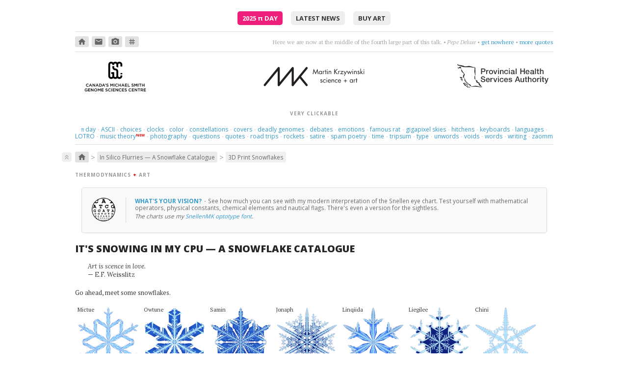

--- FILE ---
content_type: text/html; charset=UTF-8
request_url: https://mk.bcgsc.ca/snowflakes/snowflake.3dprint.mhtml?name=alviney
body_size: 42089
content:





<!DOCTYPE html>
<html lang="en">
<head>
<meta http-equiv="Content-Type" content="text/html; charset=utf-8"/>
<link rel="shortcut icon" href="/gfx/favicon.ico">
<link rel="stylesheet" href="/css/normalize.css">
<link rel="stylesheet" href="/css/style.css">
<link rel="stylesheet" href="/css/cycle2.css">
<link rel="stylesheet" type="text/css" href="https://fonts.googleapis.com/css?family=Lora:400,400italic,700,700italic|Open+Sans:300,400,500,600,700,800|PT+Serif:400,400italic,700|PT+Mono:400|Inconsolata:400,700|Material+Icons+Round">
<script>
MathJax = {
tex: {
    inlineMath: [ ['`','`'], ['$', '$'], ['\\(', '\\)']]
  },
  svg: {
    fontCache: 'global'
  }
};
</script>
<script type="text/javascript" id="MathJax-script" async src="https://cdn.jsdelivr.net/npm/mathjax@3/es5/tex-chtml.js">
</script>
<script type="text/javascript" src="/js/jquery/jquery-1.12.4-patched.min.js"></script>
<link rel="stylesheet" href="https://ajax.googleapis.com/ajax/libs/jqueryui/1.14.1/themes/smoothness/jquery-ui.css">
<script src="https://ajax.googleapis.com/ajax/libs/jqueryui/1.14.1/jquery-ui.min.js"></script>
<script type="text/javascript" src="/js/cycle/jquery.cycle2.min.js"></script>
<script type="text/javascript" src="/js/cycle/jquery.cycle2.caption2.min.js"></script>
<script type="text/javascript" src="/js/zoom/zooming.min.js"></script>
<script type="text/javascript" src="/js/simple-lightbox/simple-lightbox.min.js"></script>
<link rel="stylesheet" href="/css/simple-lightbox/simple-lightbox.css">
<script>

$(document).ready(function() {

var lightbox = new SimpleLightbox('.wall-art a', { captionsData: 'lightbox-title', captionDelay: 500, showCounter: false, overlayOpacity: 0.85 });

var lightbox = new SimpleLightbox('.talkslides a', { captionsData: 'lightbox-title', captionDelay: 500, showCounter: false, overlayOpacity: 0.85 });

new Zooming({zIndex:2000,scaleBase:0.90}).listen('img.zoom');

$('#newsflash .newsitem');
	setInterval(function(){
		$('#newsflash .newsitem').filter(':visible').fadeOut(500,function(){
			if($(this).next('span.newsitem').size()){
				$(this).next().fadeIn(500);
			}
			else{
				$('#newsflash .newsitem').eq(0).fadeIn(500);
			}
		});
	},5000);

$('#quotes .quote');
	setInterval(function(){
		$('#quotes .quote').filter(':visible').fadeOut(500,function(){
			if($(this).next('span.quote').size()){
				$(this).next().fadeIn(500);
			}
			else{
				$('#quotes .quote').eq(0).fadeIn(500);
			}
		});
	},5000);


});
</script>
<!-- not loading videojs -->
<meta name="keywords" content="bioinformatics, circos, hive plot, genome sciences center, genomics, biology, genome, human genome, cancer research, science, art, visualization, martin, krzywinski, snowflake, gravner, griffeath, snow, simulation, reaction, diffusion, hex, grid, symmetry, flube, martin krzywinski, data visualization, design, science communication, scicomm, datavis, infographics, education, information graphics, graph, network">
<title>Martin Krzywinski - In Silico Flurries: Gravner-Griffeath Snowflake Simulation - Canada's Michael Smith Genome Sciences Centre</title>
</head>
<body>
<div id=pagewrap-container>
<div id=preamble class="center vpad4 bbot1">
<a class=piday href="/pi/piday2025">2025 <span class=lcase>&pi;</span> Day</a>
<a href="/update">latest news</a>
<a href="https://martin-krzywinski.pixels.com">buy art</a>
</div>
<div id=iconquotes class="bbot1 vpad2 vmar">
<div id=crumb-trail-outer>
<a class="crumb-in-trail crumb0" href="/"><span class='material-icons-round'>home</span></a>
<a class="crumb-in-trail crumb0" href="mailto:martink@bcgsc.ca"><span class='material-icons-round'>email</span></a>
<a class="crumb-in-trail crumb0" href="http://www.lumondo.com"><span class='material-icons-round'>photo_camera</span></a>
<a class="crumb-in-trail crumb0" href="https://twitter.com/@mkrzywinski"><span class='material-icons-round'>tag</span></a>
</div>
<div id=quotes>
<span class=quote >
<span class=text>Here we are now at the middle of the fourth large part of this talk.</span> 
&bull; <span class=author>Pepe Deluxe</span>
&bull; <a href="https://www.youtube.com/watch?v=58KZoG-A51c">get nowhere</a>
&bull; <a href="/quotes">more quotes</a>
</span>
<span class=quote style='display: none;'>
<span class=text>Poetry is just the evidence of life. If your life is burning well, poetry is just the ash</span> 
&bull; <span class=author>Leonard Cohen</span>
&bull; <a href="http://bit.ly/hM1J3y">burn something</a>
&bull; <a href="/quotes">more quotes</a>
</span>
<span class=quote style='display: none;'>
<span class=text>Twenty &mdash; minutes &mdash; maybe &mdash; more.</span> 
&bull; <span class=author>Naomi</span>
&bull; <a href="https://www.youtube.com/watch?v=8szDdM2ETAs">choose four words</a>
&bull; <a href="/quotes">more quotes</a>
</span>
<span class=quote style='display: none;'>
<span class=text>Tango is a sad thought that is danced.</span> 
&bull; <span class=author>Enrique Santos Disc&eacute;polo</span>
&bull; <a href="http://bit.ly/gnOl9R">think &amp; dance</a>
&bull; <a href="/quotes">more quotes</a>
</span>
<span class=quote style='display: none;'>
<span class=text>Where am I supposed to go? Where was I supposed to know?</span> 
&bull; <span class=author>Violet Indiana</span>
&bull; <a href="url://bit.ly/gsDhMY">get lost in questions</a>
&bull; <a href="/quotes">more quotes</a>
</span>
<span class=quote style='display: none;'>
<span class=text>Drive, driven. Gave, given.</span> 
&bull; <span class=author>Yello</span>
&bull; <a href="https://www.youtube.com/watch?v=rPnjpEAOfDw">Give me a number of games.</a>
&bull; <a href="/quotes">more quotes</a>
</span>
<span class=quote style='display: none;'>
<span class=text>Trance opera&mdash;Spente le Stelle</span> 
&bull; <a href="http://bit.ly/g0IoX2">be dramatic</a>
&bull; <a href="/quotes">more quotes</a>
</span>
<span class=quote style='display: none;'>
<span class=text>Love itself became the object of her love.</span> 
&bull; <span class=author>Jonathan Safran Foer</span>
&bull; <a href="https://en.wikipedia.org/wiki/Everything_Is_Illuminated">count sadnesses</a>
&bull; <a href="/quotes">more quotes</a>
</span>
<span class=quote style='display: none;'>
<span class=text>Thoughts rearrange, familiar now strange.</span> 
&bull; <span class=author>Holly Golightly &amp; The Greenhornes </span>
&bull; <a href="http://www.youtube.com/watch?v=VfhSqcn5K2Y">break flowers</a>
&bull; <a href="/quotes">more quotes</a>
</span>
<span class=quote style='display: none;'>
<span class=text>listen; there's a hell of a good universe next door: let's go.</span> 
&bull; <span class=author>e.e. cummings</span>
&bull; <a href="http://www.flickr.com/photos/fullaperture/499721638/">go there</a>
&bull; <a href="/quotes">more quotes</a>
</span>
<span class=quote style='display: none;'>
<span class=text>Sun is on my face ...a beautiful day without you.</span> 
&bull; <span class=author>Royskopp</span>
&bull; <a href="https://www.youtube.com/watch?v=p1IYrUzEAQo">be apart</a>
&bull; <a href="/quotes">more quotes</a>
</span>
<span class=quote style='display: none;'>
<span class=text>Lips that taste of tears, they say, are the best for kissing.</span> 
&bull; <span class=author>Dorothy Parker</span>
&bull; <a href="http://bit.ly/eUhIuS">get cranky</a>
&bull; <a href="/quotes">more quotes</a>
</span>
<span class=quote style='display: none;'>
<span class=text>This love loves love. It's a strange love, strange love.</span> 
&bull; <span class=author>Liz Fraser</span>
&bull; <a href="http://bit.ly/ek4yro">find a way to love</a>
&bull; <a href="/quotes">more quotes</a>
</span>
<span class=quote style='display: none;'>
<span class=text>And whatever I do will become forever what I've done.</span> 
&bull; <span class=author>Wislawa Szymborska</span>
&bull; <a href="https://www.brainpickings.org/2015/07/02/amanda-palmer-reads-wislawa-szymborska/">don't rehearse</a>
&bull; <a href="/quotes">more quotes</a>
</span>
<span class=quote style='display: none;'>
<span class=text>I'm not real and I deny I won't heal unless I cry.</span> 
&bull; <span class=author>Cocteau Twins</span>
&bull; <a href="https://www.youtube.com/watch?v=Yna3wMFi_W4">let it go</a>
&bull; <a href="/quotes">more quotes</a>
</span>
<span class=quote style='display: none;'>
<span class=text>syncopation &amp; accordion</span> 
&bull; <span class=author>Cafe de Flore (Doctor Rockit)</span>
&bull; <a href="https://www.youtube.com/watch?v=jQrsGpFewWo">like France, but no dog poop</a>
&bull; <a href="/quotes">more quotes</a>
</span>
<span class=quote style='display: none;'>
<span class=text>music + dance + projected visuals</span> 
&bull; <span class=author>Nosaj Thing</span>
&bull; <a href="http://www.youtube.com/watch?v=_woNBiIyOKI">marvel at perfect timing</a>
&bull; <a href="/quotes">more quotes</a>
</span>
<span class=quote style='display: none;'>
<span class=text>Feel the vibe, feel the terror, feel the pain</span> 
&bull; <span class=author>Hooverphonic</span>
&bull; <a href="http://www.youtube.com/watch?v=JKLw7OXvpAY">Mad about you, orchestrally.</a>
&bull; <a href="/quotes">more quotes</a>
</span>
<span class=quote style='display: none;'>
<span class=text>This love's a nameless dream.</span> 
&bull; <span class=author>Cocteau Twins</span>
&bull; <a href="http://bit.ly/egQCTy">try to figure it out</a>
&bull; <a href="/quotes">more quotes</a>
</span>
<span class=quote style='display: none;'>
<span class=text>And she looks like the moon. So close and yet, so far.</span> 
&bull; <span class=author>Future Islands</span>
&bull; <a href="https://www.youtube.com/watch?v=4S9YtRnlPMk">aim high</a>
&bull; <a href="/quotes">more quotes</a>
</span>
<span class=quote style='display: none;'>
<span class=text>Safe, fallen down this way, I want to be just what I am.</span> 
&bull; <span class=author>Cocteau Twins</span>
&bull; <a href="https://www.youtube.com/watch?v=l5Y98fPyvfo">safe at last</a>
&bull; <a href="/quotes">more quotes</a>
</span>
<span class=quote style='display: none;'>
<span class=text>In your hiding, you're alone. Kept your treasures with my bones.</span> 
&bull; <span class=author>Coeur de Pirate</span>
&bull; <a href="https://www.youtube.com/watch?v=mFDDJaUF0YE&list=PLXaL0ddraQuaKxuEveaHoQwUTht1KlrCK">crawl somewhere better</a>
&bull; <a href="/quotes">more quotes</a>
</span>
<span class=quote style='display: none;'>
<span class=text>Embrace me, surround me as the rush comes.</span> 
&bull; <span class=author>Motorcycle</span>
&bull; <a href="https://www.youtube.com/watch?v=cb61AVsxD34">drift deeper into the sound</a>
&bull; <a href="/quotes">more quotes</a>
</span>
<span class=quote style='display: none;'>
<span class=text>What do the trees know.</span> 
&bull; <span class=author>Laleh</span>
&bull; <a href="https://www.youtube.com/watch?v=LETqwqYtYVU">sway, sway, sway</a>
&bull; <a href="/quotes">more quotes</a>
</span>
<span class=quote style='display: none;'>
<span class=text>Without an after or a when.</span> 
&bull; <span class=author>Papercut feat. Maiken Sundby</span>
&bull; <a href="https://www.youtube.com/watch?v=1Si8b5hRAOc">can you hear the rain?</a>
&bull; <a href="/quotes">more quotes</a>
</span>
</div>
</div>
<div id=header class="vmar2">
<div>
<a href="https://www.bcgsc.ca"><img src="/gfx/gsc-logo-black-text.svg" style="height: 100%" alt="Canada's Michael Smith Genome Sciences Center / PHSA / Vancouver, Canada / www.bcgsc.ca"></a>
</div>
<div><a href="https://mk.bcgsc.ca"><img src="/bio/martin-krzywinski-logo.svg" alt="Martin Krzywinski / Canada's Michael Smith Genome Sciences Center / mk.bcgsc.ca"></a></div>
<div>
<a href="https://www.phsa.ca"><img class=vmart3 src="/gfx/phsa-black-horizontal.svg" style="height: 60%" alt="Provincial Health Services Authority"></a>
</div>
</div> <!-- header -->
<div class="on-the-side vpad1 bbot1">
<div class=crumb>very clickable</div>
<div class=vpad1>
<a class=notactive href="/pi"><span style="text-transform:lowercase;font-family: 'Palatino, serif';">&pi;</span> day</a>
<span style="padding: 0 0.2em;" class=sep>&middot;</span>
<a class=notactive href="/asciiart">ASCII</a>
<span style="padding: 0 0.2em;" class=sep>&middot;</span>
<a class=notactive href="/yesorno">choices</a>
<span style="padding: 0 0.2em;" class=sep>&middot;</span>
<a class=notactive href="/fun/clock">clocks</a>
<span style="padding: 0 0.2em;" class=sep>&middot;</span>
<a class=notactive href="/color">color</a>
<span style="padding: 0 0.2em;" class=sep>&middot;</span>
<a class=notactive href="/constellations">constellations</a>
<span style="padding: 0 0.2em;" class=sep>&middot;</span>
<a class=notactive href="/covers">covers</a>
<span style="padding: 0 0.2em;" class=sep>&middot;</span>
<a class=notactive href="/deadlygenomes/?sars-cov-2">deadly genomes</a>
<span style="padding: 0 0.2em;" class=sep>&middot;</span>
<a class=notactive href="/debates2016">debates</a>
<span style="padding: 0 0.2em;" class=sep>&middot;</span>
<a class=notactive href="/tree.of.emotional.life">emotions</a>
<span style="padding: 0 0.2em;" class=sep>&middot;</span>
<a class=notactive href="/rat/images/raton3700">famous rat</a>
<span style="padding: 0 0.2em;" class=sep>&middot;</span>
<a class=notactive href="/1bit">gigapixel skies</a>
<span style="padding: 0 0.2em;" class=sep>&middot;</span>
<a class=notactive href="/hitchens">hitchens</a>
<span style="padding: 0 0.2em;" class=sep>&middot;</span>
<a class=notactive href="/carpalx">keyboards</a>
<span style="padding: 0 0.2em;" class=sep>&middot;</span>
<a class=notactive href="/fun/globe">languages</a>
<span style="padding: 0 0.2em;" class=sep>&middot;</span>
<a class=notactive href="/lotro">LOTRO</a>
<span style="padding: 0 0.2em;" class=sep>&middot;</span>
<a class=notactive href="/music-theory">music theory</a>
<sup><span style="color: red;margin-left:-0.5em;font-size:80%;font-weight:bold;">NEW</span></sup>
<span style="padding: 0 0.2em;" class=sep>&middot;</span>
<a class=notactive href="http://www.lumondo.com">photography</a>
<span style="padding: 0 0.2em;" class=sep>&middot;</span>
<a class=notactive href="/topquestions">questions</a>
<span style="padding: 0 0.2em;" class=sep>&middot;</span>
<a class=notactive href="/quotes">quotes</a>
<span style="padding: 0 0.2em;" class=sep>&middot;</span>
<a class=notactive href="/googlemapschallenge">road trips</a>
<span style="padding: 0 0.2em;" class=sep>&middot;</span>
<a class=notactive href="/fun/ubcrocket">rockets</a>
<span style="padding: 0 0.2em;" class=sep>&middot;</span>
<a class=notactive href="/fun/dummer">satire</a>
<span style="padding: 0 0.2em;" class=sep>&middot;</span>
<a class=notactive href="/fun/eespammings">spam poetry</a>
<span style="padding: 0 0.2em;" class=sep>&middot;</span>
<a class=notactive href="/fun/hdtr">time</a>
<span style="padding: 0 0.2em;" class=sep>&middot;</span>
<a class=notactive href="/tripsum">tripsum</a>
<span style="padding: 0 0.2em;" class=sep>&middot;</span>
<a class=notactive href="/typography">type</a>
<span style="padding: 0 0.2em;" class=sep>&middot;</span>
<a class=notactive href="/unwords">unwords</a>
<span style="padding: 0 0.2em;" class=sep>&middot;</span>
<a class=notactive href="/universe-superclusters-and-voids">voids</a>
<span style="padding: 0 0.2em;" class=sep>&middot;</span>
<a class=notactive href="/fun/neologism">words</a>
<span style="padding: 0 0.2em;" class=sep>&middot;</span>
<a class=notactive href="/writing">writing</a>
<span style="padding: 0 0.2em;" class=sep>&middot;</span>
<a class=notactive href="/zaomm">zaomm</a>
</div>
</div>
<a name="projecthome"></a>
<div id=page-content>
<div id=crumb-trail-inner class="vmar1 vmarb4">
<div class=top><a href="#pagewrap-container"><span class="material-icons-round">keyboard_double_arrow_up</span></a></div>
<a class="crumb-in-trail crumb0" href="/"><span class='material-icons-round'>home</span></a><span class=crumb-in-trail-delim>&gt;</span><a class="crumb-in-trail crumb1" href="/snowflakes/#projecthome">In Silico Flurries &mdash; A Snowflake Catalogue</a><span class=crumb-in-trail-delim>&gt;</span><a class="crumb-in-trail crumb2" href="/snowflakes/snowflake.3dprint.mhtml#projecthome">3D Print Snowflakes</a></div>
<style>

div.masthead {
margin: 15px 0;
}

.legend {
margin: 5px 0 0;
float: right;
}

div.flakelabel {
position: absolute;
top: 0px;
text-transform: capitalize;
z-index: 10;
font-size: 11px;
white-space: pre;
}

div.flake {
position: relative;
float: left;
width: 100px;
margin: 0 5px;
}
.tight {
margin:  0 !important;
padding: 0 !important;
margin-bottom: -2px !important;
}

div.flake img {
width: 100px;
-webkit-filter: hue-rotate(10deg); 
filter: hue-rotate(10deg);
}

.lostflake {
-webkit-filter: hue-rotate(180deg); 
filter: hue-rotate(180deg);
}

p a, a.dotted {
 color:         #696969;
 line-height: 90%;
 border-bottom: 1px dotted #696969;
}

p a:hover, a.dotted:hover {
 color:           inherit;
 border-bottom:   1px solid #696969;
 text-decoration: none;
}

</style>
<style>
div.tabmenu {
margin-right: 0 !important;
}
</style>
<div class=crumb>thermodynamics 
<span class=red><b>+</b></span> art</div>
<div class=note-grid-v2>
<div class=note-image-v2>
<a href="/typography/eyechart.mhtml">
<img src="/images/note/eye-charts.png">
</a>
</div>
<div class=note-caption-v2>
<a href="/typography/eyechart.mhtml">
<div class=note-title-v2>What's your vision?
</a>
<span class=titlesep>&middot;</span>
</div>

See how much you can see with my modern interpretation of the Snellen eye chart. Test yourself with mathematical operators, physical constants, chemical elements and nautical flags. There's even a version for the sightless.

<div class=add>
The charts use my <a href="/snellen-optotype-font">SnellenMK optotype font</a>.
</div>
</div>
</div>
<h1>It's Snowing in my CPU &mdash; a Snowflake catalogue</h1>
<div class=vmar3>
<p class=quote style="width:400px;">
Art is scence in love.<br><span class=norm>&mdash; E.F. Weisslitz</span>
</p>
</div>
<div class=masthead>
<p>Go ahead, meet some snowflakes.</p>
<div class=vmar4>
<div class="flake" style="width:125px;">
<a href="flake.mhtml?flake=mictue">
<img style="width:125px;" src="flakes.thumb/snowflake-jytwcggb.tf.png">
</a>
<div class=flakelabel>mictue</div>
</div>
<div class="flake" style="width:125px;">
<a href="flake.mhtml?flake=owtune">
<img style="width:125px;" src="flakes.thumb/snowflake-zfkbrguj.tf.png">
</a>
<div class=flakelabel>owtune</div>
</div>
<div class="flake" style="width:125px;">
<a href="flake.mhtml?flake=samin">
<img style="width:125px;" src="flakes.thumb/snowflake-rxzghnxx.tf.png">
</a>
<div class=flakelabel>samin</div>
</div>
<div class="flake" style="width:125px;">
<a href="flake.mhtml?flake=jonaph">
<img style="width:125px;" src="flakes.thumb/snowflake-elnrkiuv.tf.png">
</a>
<div class=flakelabel>jonaph</div>
</div>
<div class="flake" style="width:125px;">
<a href="flake.mhtml?flake=linqiida">
<img style="width:125px;" src="flakes.thumb/snowflake-bwgnyqry.tf.png">
</a>
<div class=flakelabel>linqiida</div>
</div>
<div class="flake" style="width:125px;">
<a href="flake.mhtml?flake=liegilee">
<img style="width:125px;" src="flakes.thumb/snowflake-xwrxvgzn.tf.png">
</a>
<div class=flakelabel>liegilee</div>
</div>
<div class="flake" style="width:125px;">
<a href="flake.mhtml?flake=chini">
<img style="width:125px;" src="flakes.thumb/snowflake-rjonyunj.tf.png">
</a>
<div class=flakelabel>chini</div>
</div>
</div>
<div class=legend><img src="img/legend.png"></div>
<br clear=both>
</div>
<p>Somewhere in the world, it's snowing. But you don't need to go far&mdash;it's always snowing on this page. Explore <a href="random.mhtml">random flurries</a>, <a href="families.mhtml">snowflake families</a> and <a href="flake.mhtml?flake=autqzcws">individual flakes</a>. There are many <a href="oddities.mhtml">unusual snowflakes</a> and snowflake <a href="families.mhtml?family=12">family 12</a> and <a href="families.mhtml?family=46">family 46</a> are very interesting. 

<p>But don't settle for only pixel snowflakes&mdash;<a href="snowflake.3dprint.mhtml?name=morptel">make an STL file and 3D print your own flakes</a>!

<p>Ad blockers may interfere with some flake images&mdash;the names of flakes can trigger ad filters.

<p>And if after reading about my flakes you want more, get your frozen fix with <a href="http://www.snowcrystals.com/white/white.html">Kenneth Libbrecht's excellent work</a> and <a href="https://www.goodreads.com/book/show/1447512.Snowflake">Paul Gallico's Snowflake</a>.










<style>

div.tabmenu {
  clear:          both;
  margin:         25px 0;
  padding-bottom: 6px;
  border-bottom:  2px solid #e3e3e3;
  padding-left:   10px;
  z-index:        5;
}

.page-container-full .tabmenu {
  margin-left:  -0.5em;  
  margin-right: -0.5em;  
}
.page-container-partial .tabmenu {
  margin-left:  -0.5em;  
  margin-right: -0.5em;  
}

.hamburger {
  font-size:   170%;
  line-height: 0.5;
}

div.tabmenu a {
  font-size:      10px; 	   
  font-weight:    400;
  letter-spacing: 0.35px;
  position:       relative;
  top:            -1px;
  text-transform: uppercase;
  font-family:    "Open Sans", "segoe ui", geneva, verdana, trebuchet, arial, sans-serif;
  padding:        5px 6px 6px;
  margin:         0 4px 0;
  color:          #666;
  border:         1px solid #e3e3e3;
  background:     #eee;
  z-index:        0;
  border-radius:  8px 8px 0 0;
}


div.tabmenu a.active {
  background:      #fff200;
  border-bottom:   none;
  text-decoration: none;
  z-index:         -10;
  padding-bottom:  8px;
}


div.tabmenu a.level0 {
color:      #666 ;
background: #eee ;
}

div.tabmenu a.level1 {
color:      #867660 ;
background: #f8f4d7 ;
}

div.tabmenu a.level2 {
color:      #896742 ;
background: #fef3de ;
}

div.tabmenu a.level3 {
color:      #666 ;
background: #efefef ;
}

div.tabmenu a:hover {
background:      #ccc ;
border-color:    #ccc;
text-decoration: none;
}

div.tabmenu a.level1:hover {
background:      #f5eeb6 ;
}

div.tabmenu a.level2:hover {
background:      #ffe9ad ;
}

div.tabmenu a.level3:hover {
background:      #eee ;
}

div.tabmenu a.active:hover {
border-color: #e3e3e3 !important;
}


</style>
<div class="tabmenu-container">
<a style="position:relative;top:-25px;" id=l0home></a>
<div class="tabmenu" style="margin-bottom: 1em !important;">
<a href="/snowflakes/index.mhtml#l0home" class='menutab'><span class=hamburger>&#x2261;</span></a>
<a href="/snowflakes/random.mhtml#l0home" class='menutab'>random sample</a>
<a href="/snowflakes/families.mhtml#l0home" class='menutab'>families</a>
<a href="/snowflakes/hex.mhtml#l0home" class='menutab'>snowland</a>
<a href="/snowflakes/flake.mhtml#l0home" class='menutab'>flake</a>
<a href="/snowflakes/oddities.mhtml#l0home" class='menutab'>oddities</a>
<a href="/snowflakes/letitsnow.mhtml#l0home" class='menutab'>posters</a>
<a href="/snowflakes/sciam.mhtml#l0home" class='menutab'>scientific american</a>
<a href="/snowflakes/snowflake.3dprint.mhtml#l0home" class='menutab active'>3D print</a>
<a href="/snowflakes/credits.mhtml#l0home" class='menutab'>credits & code</a>
</div>
</div>
<style>
th {
text-align: right;
font-weight: normal;
} 
#output {
white-space: pre;
font-family: Courier, monospace;
font-size: 90%;
}
#progress {
font-weight: bold;
}
</style>
<p>This page uses <a href="https://github.com/arpruss/pyflakes/blob/master/js/snowflake.html">code contributed by Alexander Pruss</a> to generate an STL file for any of the flakes in the catalogue. The code is now hosted here to cross-origin requests. 

<h2>authentically-grown flakes for your tree</h2>
<p>Here is the 3D printed snowflake <a href="https://mk.bcgsc.ca/snowflakes/flake.mhtml?flake=morptel">morptel</a>. Yes, they all have names&mdash;snowflakes are people too.




<div class="image" style="width:800px;"><div>
<a href="https://mk.bcgsc.ca/snowflakes/flake.mhtml?flake=morptel">
<img    src="img/snowflake.3dprint.png"  alt="Gravner-Griffeath Snowflake Simulation by Martin Krzywinski and Jake Lever / Martin Krzywinski @MKrzywinski mkweb.bcgsc.ca" width="800px">
</a>
<div class=caption>
<span class=vsmall>&#9650;</span> The physical manifestation of the snowflake `morptel`.


</div>
</div></div>
<h2>Snowflake to STL conversion</h2>
<p>You are about to generate STL for snowflake <b>alviney</b> (shown below). 

<p>To generate STL for a different flake, browse to the flake's page and click the <b>Generate STL file for 3D printing</b> link in the section <b>SNOWFLAKE FILES AND RESOURCES</b>.




<div class="image" style="width:50%;"><div>
<img    src="https://mk.bcgsc.ca/snowflakes/flakes/snowflake-xuvgqiju.tf.png"  alt="Martin Krzywinski @MKrzywinski mkweb.bcgsc.ca" width="50%">
</div></div>
<table>
<tr>
    <th>Snowflake name</th>
    <td><input id="name" type="text" size="10" disabled value="alviney"/></td>
</tr>
<tr>
    <th>Snowflake code</th>
    <td><input id="code" type="text" size="10" disabled value="xuvgqiju"/></td></td>
</tr>
<tr title="Diameter of snowflake STL to be generated">
    <th>Diameter</th>
    <td><input id="diameter" type="number" size="10" value="190" min="0.1" step="5" max="10000"/></td>
    <td>mm</td>
</tr>
<tr title="Thickness (height) of thinnest parts of snowflake">
    <th>Minimum thickness</th>
    <td><input id="thinnest" type="number" size="10" step="0.1" value="1.25" min="0.1" max="10000"/></td>
    <td>mm</td>
</tr>
<tr title="Thickness (height) of thickest parts of snowflake">
    <th>Maximum thickness</th>
    <td><input id="thickest" type="number" size="10" step="0.1" value="2.25" min="0.1" max="10000"/></td>
    <td>mm</td>
</tr>
<tr title="Add these many cells around a given cell to make thin tendrils more printable">
    <th>Tendril widening distance</th>
    <td><input id="widen" type="number" size="10" step="0.25" min="0" max="30" value="2"/></td>
    <td>cells</td>
</tr>
<tr title="Number of vertical levels to generate">
    <th>Number of levels</th>
    <td><input id="levels" type="number" size="10" step="1" min="1" max="20" value="8"/></td>
</tr>
<tr title="Reduce resolution to reduce size of STL file">
    <th>Resolution reduction factor</th>
    <td><input id="reduce" type="number" size="10" step="0.1" min="1" max="10" value="1"/></td>
</tr>
</table>
<p class=italic>It takes only a few seconds to generate the STL file.</p>
<button id="Go" onClick="generate()">Generate STL</button><br/><br/></p>
<div id="output"></div><br/>
<div id="progress"></div>
<div id="debug"></div>
<script>

var TRIANGLE_SIZE = (3+3*3)*4+2
var diameter
var minThickness
var maxThickness
var levels
var name
var reduce
var widen

var CORNERS = [[1,1], [-1,2], [-2,1], [-1,-1], [1,-2], [2,-1]];

function distance(x0,y0,x1,y1) {
    x1 -= x0
    y1 -= y0
    return Math.sqrt(Math.pow((x1+0.5*y1)*3,2)+Math.pow((y1*1.5)*1.5,2))
}

function displayX(x,y,size) {
    x -= size*1.5
    y -= size*1.5
    return (x+0.5*y)*Math.sqrt(3) // ((x-2*size) + (y-2*size) / 2.) * Math.sqrt(3)
}

function displayY(x,y,size) {
    y -= size*1.5
    return y*1.5 // (y-2*size) * 1.5
}

function getScale(raster, size) {
    var maxRadiusSq = 0;
    for (var x = 0 ; x < size ; x++)
        for (var y = 0; y < size ; y++)
            if (raster[x][y]>0)
                maxRadiusSq = Math.max(maxRadiusSq,Math.pow(displayX(x*3,y*3,size),2)+Math.pow(displayY(x*3,y*3,size),2))
    console.log(diameter,2*(0.5+Math.sqrt(maxRadiusSq)))
    return diameter/(2*(0.5+Math.sqrt(maxRadiusSq)))
}

function addLevelToMesh(mesh, segmentSet, raster, size, scale, prevHeight, height, prevThickness, thickness, startX, endX) {
    var maxCoord = 100000
    
    if (startX == 0)
        segmentSet.clear()
    
    function xyToDisplay(xy) {
        return [scale*displayX(xy[0],xy[1],size),scale*displayY(xy[0],xy[1],size)]
    }

    function raiseTo(a,h) {
        return [a[0],a[1],h]
    }
    
    function addTriangle(a,b,c) {
        var tri = new Float32Array(9)
        
        for (var i=0 ; i < 3 ; i++) {
            tri[i] = a[i]
        }
        for (var i=0 ; i < 3 ; i++) {
            tri[3+i] = b[i]
        }
        for (var i=0 ; i < 3 ; i++) {
            tri[6+i] = c[i]
        }

        mesh.push(tri)
    }
    
    function addTriangleAt(h, a, b, c) {
        addTriangle(raiseTo(a,h),raiseTo(b,h),raiseTo(c,h)) 
    }
    
    function addSideMesh(a, b) {
        addTriangle(raiseTo(a,prevThickness), raiseTo(b,prevThickness), raiseTo(b,thickness))
        addTriangle(raiseTo(a,prevThickness), raiseTo(b,thickness), raiseTo(a,thickness))
    }

    for (var x = startX ; x < endX; x++)
        for (var y = 0 ; y < size ; y++) {
            if (prevHeight < raster[x][y]) {
                var center = xyToDisplay([3*x,3*y])
                for (var i=0; i<6; i++) {
                    var c0 = CORNERS[i]
                    var c1 = CORNERS[(i+1)%6]
                    var p0 = [3*x+c0[0],3*y+c0[1]]
                    var p1 = [3*x+c1[0],3*y+c1[1]]
                    
                    var rev = p1[0]+","+p1[1]+","+p0[0]+","+p0[1]
                    
                    if (segmentSet.has(rev)) {
                        segmentSet.delete(rev)
                    }
                    else {
                        segmentSet.add(p0[0]+","+p0[1]+","+p1[0]+","+p1[1])
                    }
                    
                    if (raster[x][y] <= height) {
                        addTriangleAt(0, center, xyToDisplay(p1), xyToDisplay(p0))
                        addTriangleAt(thickness, center, xyToDisplay(p0), xyToDisplay(p1))
                    }
                }
            }
        }
        
    if (endX < size)
        return
        
    console.log("Meshing edges")
     
    segmentSet.forEach(function(seg) {
        var points = seg.split(",").map(Number)
        addSideMesh(xyToDisplay([points[0],points[1]]), xyToDisplay([points[2],points[3]]))
    })
   
}

function processRaster(raster, size) {
    window.document.getElementById("progress").innerHTML = "Meshing..."

    var scale = getScale(raster, size)

    var minHeight = Number.POSITIVE_INFINITY
    var maxHeight = Number.NEGATIVE_INFINITY
    
    for (var x = 0 ; x < size ; x++) {
        for (var y = 0; y<size ; y++) {
            if (raster[x][y] > 0) {
                minHeight = Math.min(minHeight, raster[x][y])
                maxHeight = Math.max(maxHeight, raster[x][y])
            }
        }
    } 
    
    var segmentSet = new Set()

    var mesh = []
    function addLevel(level,startX,endX) {
        var thickness
        if (levels == 1) {
            thickness = maxThickness
        }
        else {
            thickness = minThickness+level*(maxThickness-minThickness)/(levels-1)
        }
        var height = minHeight+(level+1)*(maxHeight-minHeight)/levels
        var prevHeight
        var  prevThickness
        if (level == 0) {
            prevHeight = 0
            prevThickness = 0
        }
        else {
            prevThickness = minThickness+(level-1)*(maxThickness-minThickness)/(levels-1)
            prevHeight = minHeight+level*(maxHeight-minHeight)/levels
        }
        console.log("Mesh level "+(level+1)+"/"+levels+" "+prevHeight+" "+height)
        if (level == levels-1)
            height = Number.POSITIVE_INFINITY;
        addLevelToMesh(mesh, segmentSet, raster, size, scale, prevHeight, height, prevThickness, thickness, startX, endX)
        prevHeight = height
        prevThickness = thickness
    }

    var substeps = 10
    
    function processStep(level,substep) {
        if (level<levels) {
            console.log("level",level,"substep",substep,"of",substeps)
            var startX = Math.floor(size*substep/substeps)
            var endX = Math.floor(size*(substep+1)/substeps)
            addLevel(level,Math.floor(size*substep/substeps),Math.floor(size*(substep+1)/substeps))
            substep++
            window.document.getElementById("progress").innerHTML = "Level "+(level+1)+" of "+levels+" ("+Math.floor(100*substep/substeps)+"%)"
            if (substep >= substeps) {
                substep = 0
                level++
            }
            setTimeout(processStep, 10, level, substep)
        }
        else {
            console.log("meshing done",mesh.length)
            name = window.document.getElementById("name").value.toLowerCase()
            window.document.getElementById("progress").innerHTML = "Downloading ... " + name + ".stl"
            setTimeout(function() {
                downloadBlob((name[0]=='_' ? name.substring(1) : name)+".stl", new Blob([makeMeshByteArray(mesh)], {type: "application/octet-stream"}));
                },0)
        }
    }

    window.document.getElementById("progress").innerHTML = "Level 1 of "+levels
    setTimeout(processStep, 0, 0, 0)
}

function processRunfile(response) {
    var lines = response.split(/\r?\n/)
   
    name = window.document.getElementById("name").value.toLowerCase()
    code = window.document.getElementById("code").value.toLowerCase()
    window.document.getElementById("progress").innerHTML = "Processing runfile..."

    var size = 0
    var raster
    
    message = ""
    
    for (var i = 0; i < lines.length; i++) {
        var line = lines[i].split(" ")
        if (line[0] == "run" && line[1]=="j") {
            message += "steps".padStart(10) + " : " + line[2] + "<br/>"
            message += " code".padStart(10) + " : " + code    + "<br/>"
            message += " name".padStart(10) + " : " + name    + "<br/>"
        }
        else if (line[0] == "param") {
            var params = { "a": "alpha", "b": "beta", "g": "gamma", "k": "kappa", "m": "mu", "r": "rho", "s": "sigma", "n": "resolution" }
            if (params[line[1]]) {
                message += params[line[1]].padStart(10) + " : " + line[2] + "<br/>"
                if (line[1] == "n") {
                    size = parseInt(line[2])
                    raster = []
                    for (var x = 0 ; x < size ; x++) {
                        raster[x] = []
                        for (var y = 0 ; y < size ; y++) 
                            raster[x][y] = 0
                    }
                }
            }
        }
        else if (line[0]=='y') {
            var y = Math.floor(parseInt(line[1])/reduce)
            for (var x = 0 ; x < size ; x++) {
                raster[x][y] = (x==size/2 && y==size/2) ? 255 : parseInt(line[2+x])
            }
        }
    }
    
    console.log("runfile processed")

    if (! size) {
        window.document.getElementById("output").innerHTML = "Badly formed data."
        return
    }
    else {
        window.document.getElementById("output").innerHTML = message
    }
    
    if (widen > 0) {
        window.document.getElementById("progress").innerHTML = "widening data."
    }

    setTimeout( function() { widenRaster(raster, size) }, 0 )
}

function widenRaster(raster, size) {
    if (widen > 0) {
        var r = 3*widen + 0.1
        console.log("widen radius",r)
        
        var out = []
        for (var x = 0 ; x < size ; x++) {
            out[x] = []
            for (var y = 0; y < size ; y++) {
                out[x][y] = raster[x][y]
                if (out[x][y] <= 0) {
                    var newValue = Number.POSITIVE_INFINITY
                    for (var x1 = Math.max(0,x-widen) ; x1 <= x+widen && x1 < size; x1++) 
                        for (var y1 = Math.max(0,y-widen) ; y1 <= y+widen && y1 < size ; y1++) {
                            var v = raster[x1][y1]
                            if (0 < v && v < newValue && distance(x,y,x1,y1) <= r) {
                                newValue = v
                            }
                        }
                    if (newValue < Number.POSITIVE_INFINITY)
                        out[x][y] = newValue
                }
            }
        }
        
        raster = out
    }

    if (reduce > 1) {
        window.document.getElementById("progress").innerHTML = "Reducing resolution."
    }

    setTimeout( function() { reduceRaster(raster, size) }, 0 )
}

function reduceRaster(raster, size) {
    if (reduce > 1) {
        var newSize = Math.floor( (size-1) / reduce) + 1

        var out = []
        for (var x = 0 ; x < newSize ; x++) {
            out[x] = []
            for (var y = 0; y < newSize ; y++) 
                out[x][y] = 0
        }
        
        
        for (var x = 0 ; x < size ; x++) {
            var x1 = Math.floor(x / reduce)
            for (var y = 0; y < size ; y++) {
                var y1 = Math.floor(y / reduce)
                out[x1][y1] = Math.max(out[x1][y1], raster[x][y])
            }
        }
        
        raster = out
        size = newSize
    }
    
    window.document.getElementById("progress").innerHTML = "Generating mesh."
    setTimeout( function() { processRaster(raster, size) }, 0 )
}

function ready() {
    document.getElementById('Go').disabled = false
}

function getRunfile(internalName) {
    var xhr = new XMLHttpRequest()
    xhr.onload = function() {
        processRunfile(xhr.response)
    }
    xhr.onerror = function() {
        window.document.getElementById("progress").innerHTML = "Error loading snowflake data."
        ready()
    }
    url = "https://mk.bcgsc.ca/snowflakes/flakes/snowflake-"+internalName+".txt"
    xhr.open("GET", url)
    xhr.responseType = "text"
    xhr.send()
    window.document.getElementById("progress").innerHTML = "Loading..."
}

function process(document) {
    console.log("Scraping")
    var found = false;
    if (document) {
        links = document.getElementsByTagName('a')
        for (var i=0;i<links.length;i++) {
            matches = links[i].href.match("/flakes/snowflake-(.*)\\.txt")
            if (matches) {
                found = true
                getRunfile(matches[1])
                break
            }
        }
    }
    if (!found) {
        window.document.getElementById("progress").innerHTML = "Snowflake not found or error in connecting."
        ready()
    }
}

function load() {
    var args = window.location.search.substr(1).split('&')
    for (var i=0;i<args.length;i++) {
        var parts = args[i].split('=')
        if (parts.length == 2 && 0 <= ['name', 'diameter', 'thinnest', 'thickest', 'widen', 'levels', 'reduce'].indexOf(parts[0]) ) {
            var value = decodeURIComponent(parts[1])
            if (parts[0] == 'name')
                value = '_' + value
            window.document.getElementById(parts[0]).value = value
        }
    }
}


function generate() {
    window.document.getElementById("output").innerHTML = ""
    diameter = parseFloat(window.document.getElementById("diameter").value)
    minThickness = parseFloat(window.document.getElementById("thinnest").value)
    maxThickness = parseFloat(window.document.getElementById("thickest").value)
    levels = parseInt(window.document.getElementById("levels").value)
    reduce = parseInt(window.document.getElementById("reduce").value)
    widen = parseFloat(window.document.getElementById("widen").value)
    name = window.document.getElementById("name").value.toLowerCase()
    code = window.document.getElementById("code").value.toLowerCase()
    if (levels < 1 || minThickness >= maxThickness) 
        levels = 1
        
    // window.document.getElementById("debug").innerHTML = code

    getRunfile(code)
/*
    else {
        var xhr = new XMLHttpRequest()
        xhr.onload = function() {
            process(xhr.responseXML)
        }
        xhr.onerror = function() {
            window.document.getElementById("progress").innerHTML = "Snowflake not found or error in connecting."
            ready()
        }
        url = "https://mk.bcgsc.ca/snowflakes/flake.mhtml?flake="+name
        xhr.open("GET", url)
        xhr.responseType = "document"
        xhr.setRequestHeader("X-Requested-With", "XMLHttpRequest")
        xhr.send()
        document.getElementById("progress").innerHTML = "Searching..."
    }
*/
    document.getElementById("output").innerHTML = "" 
    document.getElementById('Go').disabled = true
 // processRaster([[]], 800)
}

/*
function setVector(view, position, vector) {
    view.setFloat32(position, vector[0], true);
    view.setFloat32(position+4, vector[1], true);
    view.setFloat32(position+8, vector[2], true);
}
*/

function makeMeshByteArray(triangles) {
    totalTriangles = triangles.length
        
    var data = new ArrayBuffer(84 + totalTriangles * TRIANGLE_SIZE);
    var view = new DataView(data);
    view.setUint32(80, totalTriangles, true);
    var offset = 84;
    for (var i=0; i<totalTriangles; i++) {
        for (var j = 0; j<3 ; j++) {
            view.setFloat32(offset, 0, true)
            offset += 4
        }
        for (var j = 0; j<9 ; j++) {
            view.setFloat32(offset, triangles[i][j], true)
            offset += 4
        }
        offset += 2
    }
    console.log (offset,totalTriangles,84 + totalTriangles * TRIANGLE_SIZE)
    return view.buffer;
}

function downloadBlob(name,blob) {
    var link = document.createElement('a');
    document.body.appendChild(link);
    link.download = name;
    link.href = window.URL.createObjectURL(blob);
    link.onclick = function(e) {
        setTimeout(function() {
            window.URL.revokeObjectURL(link.href);
        }, 1600);
    };
    link.click();
    try {
        link.remove();
    }
    catch(err) {}  
    try {
        document.body.removeChild(link);
    }
    catch(err) {}
    ready()
}
</script>
</div>
<div class="on-the-side btop1 vpad4 vpadt4 vmar0">
<a href="https://mk.bcgsc.ca/">Martin Krzywinski</a> | <a href="mailto:martink@bcgsc.ca">contact</a> | <a href="https://www.bcgsc.ca">Canada's Michael Smith Genome Sciences Centre</a> &sub; <a href="https://www.phsa.ca">PHSA</a>
</div>
<div class="on-the-side vpad4 vmar0 btop1">
<a href="https://en.wikipedia.org/wiki/Googlewhack">Google whack</a> <a href="https://www.google.com/search?q=vicissitudinal+corporealization">&ldquo;vicissitudinal corporealization&rdquo;</a> 
</div>
<div class="sans center small grey">{ 10.9.234.160 } </div>
</div> <!-- pagewrap-container -->
<script src="/js/accordion.js"></script>
</body>
</html>
























